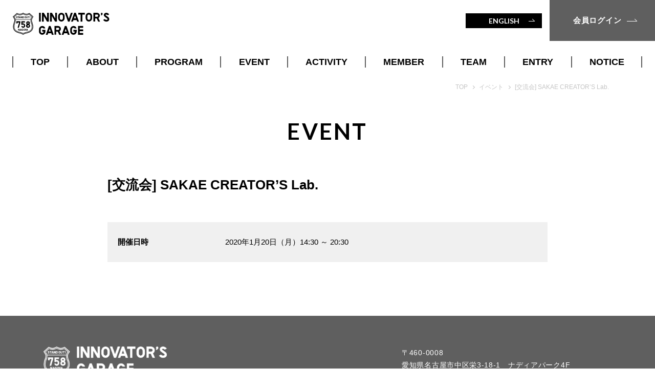

--- FILE ---
content_type: text/html; charset=UTF-8
request_url: https://garage-nagoya.or.jp/event/p1805/
body_size: 5509
content:
<!DOCTYPE html>
<html lang="ja">

<head>
  <!-- Google Tag Manager -->
  <script>
    (function(w, d, s, l, i) {
      w[l] = w[l] || [];
      w[l].push({
        'gtm.start': new Date().getTime(),
        event: 'gtm.js'
      });
      var f = d.getElementsByTagName(s)[0],
        j = d.createElement(s),
        dl = l != 'dataLayer' ? '&l=' + l : '';
      j.async = true;
      j.src =
        'https://www.googletagmanager.com/gtm.js?id=' + i + dl;
      f.parentNode.insertBefore(j, f);
    })(window, document, 'script', 'dataLayer', 'GTM-W48ZN36');
  </script>
  <!-- End Google Tag Manager -->
  <meta charset="utf-8">
  <meta name="format-detection" content="telephone=no">
  <meta http-equiv="X-UA-Compatible" content="IE=edge,chrome=1">
  <link rel="preconnect" href="https://fonts.googleapis.com">
  <link rel="preconnect" href="https://fonts.gstatic.com" crossorigin>
  <meta name="viewport" content="width=device-width, initial-scale=1, maximum-scale=1, user-scalable=0">  <script src="https://garage-nagoya.or.jp/assets/js/ipad.min.js"></script>
  <script>
    if (isIpad()) document.querySelectorAll('meta[name="viewport"]')[0].setAttribute("content", "width=1280, shrink-to-fit=no");
  </script>

  <title>[交流会] SAKAE CREATOR&#8217;S Lab.｜ナゴヤ イノベーターズ ガレージ</title>
  <meta name="description" content="">
  <meta name="keywords" content="">

  <!--facebook-->
  <meta property="og:title" content="[交流会] SAKAE CREATOR&#8217;S Lab.｜ナゴヤ イノベーターズ ガレージ">
  <meta property="og:type" content="website">
  <meta property="og:url" content="https://garage-nagoya.or.jp/event/p1805/">
  <meta property="og:image" content="https://garage-nagoya.or.jp/assets/img/common/other/fb_ogp.jpg">
  <meta property="og:site_name" content="">
  <meta property="og:description" content="">
  <meta property="fb:app_id" content="">
  <!--/facebook-->

  <!-- GOOGLE FONTS -->
  <link href="https://fonts.googleapis.com/css2?family=Lato:wght@400;700&family=Roboto:wght@400;700&display=swap" rel="stylesheet">

  <!--css-->
  <link href="https://garage-nagoya.or.jp/assets/css/style.min.css" rel="stylesheet" media="all">
  <!--/css-->

  <!-- Favicons -->
  <link rel="icon" href="https://garage-nagoya.or.jp/assets/img/common/icon/favicon.ico" type="image/vnd.microsoft.icon">
  <link rel="apple-touch-icon" href="https://garage-nagoya.or.jp/assets/img/common/icon/apple-touch-icon.png">
  <!-- //Favicons -->

  <meta name='robots' content='max-image-preview:large' />
	<style>img:is([sizes="auto" i], [sizes^="auto," i]) { contain-intrinsic-size: 3000px 1500px }</style>
	<link rel='stylesheet' id='wp-block-library-css' href='https://garage-nagoya.or.jp/wp/wp-includes/css/dist/block-library/style.min.css?ver=6.8.3' type='text/css' media='all' />
<style id='classic-theme-styles-inline-css' type='text/css'>
/*! This file is auto-generated */
.wp-block-button__link{color:#fff;background-color:#32373c;border-radius:9999px;box-shadow:none;text-decoration:none;padding:calc(.667em + 2px) calc(1.333em + 2px);font-size:1.125em}.wp-block-file__button{background:#32373c;color:#fff;text-decoration:none}
</style>
<style id='global-styles-inline-css' type='text/css'>
:root{--wp--preset--aspect-ratio--square: 1;--wp--preset--aspect-ratio--4-3: 4/3;--wp--preset--aspect-ratio--3-4: 3/4;--wp--preset--aspect-ratio--3-2: 3/2;--wp--preset--aspect-ratio--2-3: 2/3;--wp--preset--aspect-ratio--16-9: 16/9;--wp--preset--aspect-ratio--9-16: 9/16;--wp--preset--color--black: #000000;--wp--preset--color--cyan-bluish-gray: #abb8c3;--wp--preset--color--white: #ffffff;--wp--preset--color--pale-pink: #f78da7;--wp--preset--color--vivid-red: #cf2e2e;--wp--preset--color--luminous-vivid-orange: #ff6900;--wp--preset--color--luminous-vivid-amber: #fcb900;--wp--preset--color--light-green-cyan: #7bdcb5;--wp--preset--color--vivid-green-cyan: #00d084;--wp--preset--color--pale-cyan-blue: #8ed1fc;--wp--preset--color--vivid-cyan-blue: #0693e3;--wp--preset--color--vivid-purple: #9b51e0;--wp--preset--gradient--vivid-cyan-blue-to-vivid-purple: linear-gradient(135deg,rgba(6,147,227,1) 0%,rgb(155,81,224) 100%);--wp--preset--gradient--light-green-cyan-to-vivid-green-cyan: linear-gradient(135deg,rgb(122,220,180) 0%,rgb(0,208,130) 100%);--wp--preset--gradient--luminous-vivid-amber-to-luminous-vivid-orange: linear-gradient(135deg,rgba(252,185,0,1) 0%,rgba(255,105,0,1) 100%);--wp--preset--gradient--luminous-vivid-orange-to-vivid-red: linear-gradient(135deg,rgba(255,105,0,1) 0%,rgb(207,46,46) 100%);--wp--preset--gradient--very-light-gray-to-cyan-bluish-gray: linear-gradient(135deg,rgb(238,238,238) 0%,rgb(169,184,195) 100%);--wp--preset--gradient--cool-to-warm-spectrum: linear-gradient(135deg,rgb(74,234,220) 0%,rgb(151,120,209) 20%,rgb(207,42,186) 40%,rgb(238,44,130) 60%,rgb(251,105,98) 80%,rgb(254,248,76) 100%);--wp--preset--gradient--blush-light-purple: linear-gradient(135deg,rgb(255,206,236) 0%,rgb(152,150,240) 100%);--wp--preset--gradient--blush-bordeaux: linear-gradient(135deg,rgb(254,205,165) 0%,rgb(254,45,45) 50%,rgb(107,0,62) 100%);--wp--preset--gradient--luminous-dusk: linear-gradient(135deg,rgb(255,203,112) 0%,rgb(199,81,192) 50%,rgb(65,88,208) 100%);--wp--preset--gradient--pale-ocean: linear-gradient(135deg,rgb(255,245,203) 0%,rgb(182,227,212) 50%,rgb(51,167,181) 100%);--wp--preset--gradient--electric-grass: linear-gradient(135deg,rgb(202,248,128) 0%,rgb(113,206,126) 100%);--wp--preset--gradient--midnight: linear-gradient(135deg,rgb(2,3,129) 0%,rgb(40,116,252) 100%);--wp--preset--font-size--small: 13px;--wp--preset--font-size--medium: 20px;--wp--preset--font-size--large: 36px;--wp--preset--font-size--x-large: 42px;--wp--preset--spacing--20: 0.44rem;--wp--preset--spacing--30: 0.67rem;--wp--preset--spacing--40: 1rem;--wp--preset--spacing--50: 1.5rem;--wp--preset--spacing--60: 2.25rem;--wp--preset--spacing--70: 3.38rem;--wp--preset--spacing--80: 5.06rem;--wp--preset--shadow--natural: 6px 6px 9px rgba(0, 0, 0, 0.2);--wp--preset--shadow--deep: 12px 12px 50px rgba(0, 0, 0, 0.4);--wp--preset--shadow--sharp: 6px 6px 0px rgba(0, 0, 0, 0.2);--wp--preset--shadow--outlined: 6px 6px 0px -3px rgba(255, 255, 255, 1), 6px 6px rgba(0, 0, 0, 1);--wp--preset--shadow--crisp: 6px 6px 0px rgba(0, 0, 0, 1);}:where(.is-layout-flex){gap: 0.5em;}:where(.is-layout-grid){gap: 0.5em;}body .is-layout-flex{display: flex;}.is-layout-flex{flex-wrap: wrap;align-items: center;}.is-layout-flex > :is(*, div){margin: 0;}body .is-layout-grid{display: grid;}.is-layout-grid > :is(*, div){margin: 0;}:where(.wp-block-columns.is-layout-flex){gap: 2em;}:where(.wp-block-columns.is-layout-grid){gap: 2em;}:where(.wp-block-post-template.is-layout-flex){gap: 1.25em;}:where(.wp-block-post-template.is-layout-grid){gap: 1.25em;}.has-black-color{color: var(--wp--preset--color--black) !important;}.has-cyan-bluish-gray-color{color: var(--wp--preset--color--cyan-bluish-gray) !important;}.has-white-color{color: var(--wp--preset--color--white) !important;}.has-pale-pink-color{color: var(--wp--preset--color--pale-pink) !important;}.has-vivid-red-color{color: var(--wp--preset--color--vivid-red) !important;}.has-luminous-vivid-orange-color{color: var(--wp--preset--color--luminous-vivid-orange) !important;}.has-luminous-vivid-amber-color{color: var(--wp--preset--color--luminous-vivid-amber) !important;}.has-light-green-cyan-color{color: var(--wp--preset--color--light-green-cyan) !important;}.has-vivid-green-cyan-color{color: var(--wp--preset--color--vivid-green-cyan) !important;}.has-pale-cyan-blue-color{color: var(--wp--preset--color--pale-cyan-blue) !important;}.has-vivid-cyan-blue-color{color: var(--wp--preset--color--vivid-cyan-blue) !important;}.has-vivid-purple-color{color: var(--wp--preset--color--vivid-purple) !important;}.has-black-background-color{background-color: var(--wp--preset--color--black) !important;}.has-cyan-bluish-gray-background-color{background-color: var(--wp--preset--color--cyan-bluish-gray) !important;}.has-white-background-color{background-color: var(--wp--preset--color--white) !important;}.has-pale-pink-background-color{background-color: var(--wp--preset--color--pale-pink) !important;}.has-vivid-red-background-color{background-color: var(--wp--preset--color--vivid-red) !important;}.has-luminous-vivid-orange-background-color{background-color: var(--wp--preset--color--luminous-vivid-orange) !important;}.has-luminous-vivid-amber-background-color{background-color: var(--wp--preset--color--luminous-vivid-amber) !important;}.has-light-green-cyan-background-color{background-color: var(--wp--preset--color--light-green-cyan) !important;}.has-vivid-green-cyan-background-color{background-color: var(--wp--preset--color--vivid-green-cyan) !important;}.has-pale-cyan-blue-background-color{background-color: var(--wp--preset--color--pale-cyan-blue) !important;}.has-vivid-cyan-blue-background-color{background-color: var(--wp--preset--color--vivid-cyan-blue) !important;}.has-vivid-purple-background-color{background-color: var(--wp--preset--color--vivid-purple) !important;}.has-black-border-color{border-color: var(--wp--preset--color--black) !important;}.has-cyan-bluish-gray-border-color{border-color: var(--wp--preset--color--cyan-bluish-gray) !important;}.has-white-border-color{border-color: var(--wp--preset--color--white) !important;}.has-pale-pink-border-color{border-color: var(--wp--preset--color--pale-pink) !important;}.has-vivid-red-border-color{border-color: var(--wp--preset--color--vivid-red) !important;}.has-luminous-vivid-orange-border-color{border-color: var(--wp--preset--color--luminous-vivid-orange) !important;}.has-luminous-vivid-amber-border-color{border-color: var(--wp--preset--color--luminous-vivid-amber) !important;}.has-light-green-cyan-border-color{border-color: var(--wp--preset--color--light-green-cyan) !important;}.has-vivid-green-cyan-border-color{border-color: var(--wp--preset--color--vivid-green-cyan) !important;}.has-pale-cyan-blue-border-color{border-color: var(--wp--preset--color--pale-cyan-blue) !important;}.has-vivid-cyan-blue-border-color{border-color: var(--wp--preset--color--vivid-cyan-blue) !important;}.has-vivid-purple-border-color{border-color: var(--wp--preset--color--vivid-purple) !important;}.has-vivid-cyan-blue-to-vivid-purple-gradient-background{background: var(--wp--preset--gradient--vivid-cyan-blue-to-vivid-purple) !important;}.has-light-green-cyan-to-vivid-green-cyan-gradient-background{background: var(--wp--preset--gradient--light-green-cyan-to-vivid-green-cyan) !important;}.has-luminous-vivid-amber-to-luminous-vivid-orange-gradient-background{background: var(--wp--preset--gradient--luminous-vivid-amber-to-luminous-vivid-orange) !important;}.has-luminous-vivid-orange-to-vivid-red-gradient-background{background: var(--wp--preset--gradient--luminous-vivid-orange-to-vivid-red) !important;}.has-very-light-gray-to-cyan-bluish-gray-gradient-background{background: var(--wp--preset--gradient--very-light-gray-to-cyan-bluish-gray) !important;}.has-cool-to-warm-spectrum-gradient-background{background: var(--wp--preset--gradient--cool-to-warm-spectrum) !important;}.has-blush-light-purple-gradient-background{background: var(--wp--preset--gradient--blush-light-purple) !important;}.has-blush-bordeaux-gradient-background{background: var(--wp--preset--gradient--blush-bordeaux) !important;}.has-luminous-dusk-gradient-background{background: var(--wp--preset--gradient--luminous-dusk) !important;}.has-pale-ocean-gradient-background{background: var(--wp--preset--gradient--pale-ocean) !important;}.has-electric-grass-gradient-background{background: var(--wp--preset--gradient--electric-grass) !important;}.has-midnight-gradient-background{background: var(--wp--preset--gradient--midnight) !important;}.has-small-font-size{font-size: var(--wp--preset--font-size--small) !important;}.has-medium-font-size{font-size: var(--wp--preset--font-size--medium) !important;}.has-large-font-size{font-size: var(--wp--preset--font-size--large) !important;}.has-x-large-font-size{font-size: var(--wp--preset--font-size--x-large) !important;}
:where(.wp-block-post-template.is-layout-flex){gap: 1.25em;}:where(.wp-block-post-template.is-layout-grid){gap: 1.25em;}
:where(.wp-block-columns.is-layout-flex){gap: 2em;}:where(.wp-block-columns.is-layout-grid){gap: 2em;}
:root :where(.wp-block-pullquote){font-size: 1.5em;line-height: 1.6;}
</style>
<link rel="alternate" title="oEmbed (JSON)" type="application/json+oembed" href="https://garage-nagoya.or.jp/wp-json/oembed/1.0/embed?url=https%3A%2F%2Fgarage-nagoya.or.jp%2Fevent%2Fp1805%2F" />
<link rel="alternate" title="oEmbed (XML)" type="text/xml+oembed" href="https://garage-nagoya.or.jp/wp-json/oembed/1.0/embed?url=https%3A%2F%2Fgarage-nagoya.or.jp%2Fevent%2Fp1805%2F&#038;format=xml" />

<link rel="stylesheet" href="https://garage-nagoya.or.jp/assets/css/page/event.min.css">
</head>

<body id="event" class="event is-single">
  <!-- HEADER -->
  <!-- Google Tag Manager (noscript) -->
<noscript><iframe src="https://www.googletagmanager.com/ns.html?id=GTM-W48ZN36" height="0" width="0" style="display:none;visibility:hidden"></iframe></noscript>
<!-- End Google Tag Manager (noscript) -->
<header id="header" class="header is-sub">
	<a class="logo" href="https://garage-nagoya.or.jp/" title="NAGOYA INNOVATOR’S GARAGE（ナゴヤ イノベーターズ ガレージ）">
		<p class="logo__heading">
			<img src="https://garage-nagoya.or.jp/assets/img/common/logo.svg" alt="NAGOYA INNOVATOR’S GARAGE（ナゴヤ イノベーターズ ガレージ）" class="logo__img image-current">
					</p>
	</a>

	<div class="top-bar clearfix pc">
		<div class="right-side right">
			<a href="https://garage-nagoya.or.jp/en/" class="c-btn c-btn--white lang-jp-btn"><span>ENGLISH</span></a>

			<a href="https://area18.smp.ne.jp/area/p/obnh7neojn3tdpim2/45ZXHE/login.html" target="_blank" class="c-btn c-btn--gray right-side__btn right-side__btn--to-login"><span>会員ログイン</span></a>
		</div>
	</div>

	
	<div class="sp-menu-bar sp sticky">
		<p class="hamberger sticky">
			<span class="ham"></span>
			<span class="ber"></span>
			<span class="ger"></span>
		</p>

		<a href="https://garage-nagoya.or.jp/en/" class="c-btn lang-jp-btn"><span>ENGLISH</span></a>

		<div class="layerMenu">
			<div class="inLayer">
				<div class="gNavi-sp">

					<ul class="sp-only-menu">
						<li><a href="https://garage-nagoya.or.jp/">TOP</a></li>
<li class="has-child">
  <a href="https://garage-nagoya.or.jp/about/">ABOUT</a>
  <div class="level2">
    <ul class="level2-list">
      <li><a href="https://garage-nagoya.or.jp/about/">ABOUT</a></li>
      <li><a href="https://garage-nagoya.or.jp/about/#art">ART</a></li>
      <li><a href="https://garage-nagoya.or.jp/about/#outline">OUTLINE</a></li>
      <li><a href="https://garage-nagoya.or.jp/about/access/">ACCESS</a></li>
    </ul>
  </div>
</li>
<li><a href="https://garage-nagoya.or.jp/program/">PROGRAM</a></li>
<li class="has-child">
  <a href="https://garage-nagoya.or.jp/event/">EVENT</a>
  <div class="level2">
    <ul class="level2-list">
      <li><a href="https://garage-nagoya.or.jp/event/">開催スケジュール</a></li>
      <li><a href="https://garage-nagoya.or.jp/report/">REPORT</a></li>
    </ul>
  </div>
</li>
<li class="has-child">
  <a href="https://garage-nagoya.or.jp/voice/">ACTIVITY</a>
  <div class="level2">
    <ul class="level2-list">
      <li><a href="https://garage-nagoya.or.jp/voice/">VOICE</a></li>
      <li><a href="https://garage-challengers-platform.my.canva.site/fight-club" target="_blank">COMMUNITY</a></li>
    </ul>
  </div>
</li>
<li class="has-child">
  <a href="https://garage-nagoya.or.jp/members/">MEMBER</a>
  <div class="level2">
    <ul class="level2-list">
      <li><a href="https://garage-nagoya.or.jp/members/">法人会員一覧</a></li>
      <li><a href="https://garage-nagoya.or.jp/membership/#benefit/">BENEFITS</a></li>
    </ul>
  </div>
</li>
<li class="has-child">
  <a href="https://garage-nagoya.or.jp/team/">TEAM</a>
  <div class="level2">
    <ul class="level2-list">
      <li><a href="https://garage-nagoya.or.jp/team/#cat49">STAFF</a></li>
      <li><a href="https://garage-nagoya.or.jp/team/#cat52">MENTOR</a></li>
      <li><a href="https://garage-nagoya.or.jp/team/#cat51">名古屋市</a></li>
    </ul>
  </div>
</li>
<li class="has-child">
  <a href="https://garage-nagoya.or.jp/membership/">ENTRY</a>
  <div class="level2">
    <ul class="level2-list">
      <li><a href="https://garage-nagoya.or.jp/membership/">入会案内</a></li>
      <li><a href="https://garage-nagoya.or.jp/form/">入会仮申込</a></li>
    </ul>
  </div>
</li>
<li><a href="https://garage-nagoya.or.jp/notice/">NOTICE</a></li>					</ul>

					<a href="https://area18.smp.ne.jp/area/p/obnh7neojn3tdpim2/45ZXHE/login.html" target="_blank" class="c-btn c-btn--graybd login-btn"><span>会員ログイン</span></a>

					<div class="sp-info">
						<p class="sp-info__title">営業時間</p>
						<p class="sp-info__text">
							<span>平日(月~金)・祝日</span>9:30 - 21:30 (入場21:00まで)<br />
							<span class="width2">土曜日</span>10:00 - 17:00 (入場16:30まで)<br />日曜日・ガレージの定める日は休館
						</p>
					</div>

					<ul class="sns-list">
  <li>
    <a href="https://twitter.com/NIG758">
      <img src="https://garage-nagoya.or.jp/assets/img/common/icon/ico_header-tw.png" width="30" height="30" alt="Twitter">
    </a>
  </li>
  <li>
    <a href="https://www.facebook.com/nagoyainnovatorsgarage/">
      <img src="https://garage-nagoya.or.jp/assets/img/common/icon/ico_header-fb.png" width="30" height="30" alt="Facebook">
    </a>
  </li>
  <li>
    <a href="https://www.instagram.com/nagoya_innovators_garage/">
      <img src="https://garage-nagoya.or.jp/assets/img/common/icon/ico_header-insta.png" width="30" height="30" alt="Instagram">
    </a>
  </li>
  <li>
    <a href="https://www.youtube.com/@GarageNagoya">
      <img src="https://garage-nagoya.or.jp/assets/img/common/icon/ico_header-yt.png" width="30" height="30" alt="Youtube">
    </a>
  </li>
</ul>				</div>
			</div>
		</div>
	</div>

</header>

<!-- NAV for SUBPAGE -->
<nav id="globalNavi" class="global-nav is-sub pc">
	<div class="container1230">
		<ul class="c-nav-list">
			<li><a href="https://garage-nagoya.or.jp/">TOP</a></li>
<li class="has-child">
  <a href="https://garage-nagoya.or.jp/about/">ABOUT</a>
  <div class="level2">
    <ul class="level2-list">
      <li><a href="https://garage-nagoya.or.jp/about/">ABOUT</a></li>
      <li><a href="https://garage-nagoya.or.jp/about/#art">ART</a></li>
      <li><a href="https://garage-nagoya.or.jp/about/#outline">OUTLINE</a></li>
      <li><a href="https://garage-nagoya.or.jp/about/access/">ACCESS</a></li>
    </ul>
  </div>
</li>
<li><a href="https://garage-nagoya.or.jp/program/">PROGRAM</a></li>
<li class="has-child">
  <a href="https://garage-nagoya.or.jp/event/">EVENT</a>
  <div class="level2">
    <ul class="level2-list">
      <li><a href="https://garage-nagoya.or.jp/event/">開催スケジュール</a></li>
      <li><a href="https://garage-nagoya.or.jp/report/">REPORT</a></li>
    </ul>
  </div>
</li>
<li class="has-child">
  <a href="https://garage-nagoya.or.jp/voice/">ACTIVITY</a>
  <div class="level2">
    <ul class="level2-list">
      <li><a href="https://garage-nagoya.or.jp/voice/">VOICE</a></li>
      <li><a href="https://garage-challengers-platform.my.canva.site/fight-club" target="_blank">COMMUNITY</a></li>
    </ul>
  </div>
</li>
<li class="has-child">
  <a href="https://garage-nagoya.or.jp/members/">MEMBER</a>
  <div class="level2">
    <ul class="level2-list">
      <li><a href="https://garage-nagoya.or.jp/members/">法人会員一覧</a></li>
      <li><a href="https://garage-nagoya.or.jp/membership/#benefit/">BENEFITS</a></li>
    </ul>
  </div>
</li>
<li class="has-child">
  <a href="https://garage-nagoya.or.jp/team/">TEAM</a>
  <div class="level2">
    <ul class="level2-list">
      <li><a href="https://garage-nagoya.or.jp/team/#cat49">STAFF</a></li>
      <li><a href="https://garage-nagoya.or.jp/team/#cat52">MENTOR</a></li>
      <li><a href="https://garage-nagoya.or.jp/team/#cat51">名古屋市</a></li>
    </ul>
  </div>
</li>
<li class="has-child">
  <a href="https://garage-nagoya.or.jp/membership/">ENTRY</a>
  <div class="level2">
    <ul class="level2-list">
      <li><a href="https://garage-nagoya.or.jp/membership/">入会案内</a></li>
      <li><a href="https://garage-nagoya.or.jp/form/">入会仮申込</a></li>
    </ul>
  </div>
</li>
<li><a href="https://garage-nagoya.or.jp/notice/">NOTICE</a></li>		</ul>
	</div>
</nav>  <div id="wrap">
    <main>
      <div class="container1100 clearfix l-page-name">
        <h1 class="c-h2">
          <span class="eng ffLato">EVENT</span>
        </h1>

        <div id="breadcrumb" class="breadcrumb">
          <ul class="breadcrumb__list">
            <li><a href="https://garage-nagoya.or.jp/" title="TOP">TOP</a></li>
            <li><a href="https://garage-nagoya.or.jp/event/" title="イベント">イベント</a></li>
            <li>
              <p>[交流会] SAKAE CREATOR&#8217;S Lab.</p>
            </li>
          </ul>
        </div>
      </div>

      <section class="l-cms main-event">
        <div class="container860">
          
          <h2 class="c-sub-heading event-title">[交流会] SAKAE CREATOR&#8217;S Lab.</h2>
          <table class="basic-info">
            <tr>
              <th>開催日時</th>
              <td>
                2020年1月20日（月）14:30 ～ 20:30<br>              </td>
            </tr>

                      </table>

          
                  </div>
      </section>

      
      
    </main>
  </div>
  <!-- #wrap -->
  <!-- FOOTER -->
  <footer id="footer">
  <div class="container1100 footer-container">

    <div class="footer-info">
      <div class="site-wrapper">
        <a href="https://garage-nagoya.or.jp/" class="footer-logo">
          <img src="https://garage-nagoya.or.jp/assets/img/common/logo_footer.svg" alt="INNOVATOR'S GARAGE" class="footer-logo__img" loading="lazy">
        </a>

        <div class="info-wrapper sp">
          <p class="footer-address">〒460-0008 <br class="pc">愛知県名古屋市中区栄3-18-1<span class="pc">　</span><br class="sp" />ナディアパーク4F</p>
<div class="footer-time">
  <p class="footer-time__text">営業時間：</p>
  <p class="footer-time__text"><span class="sp-break">平日(月~金)・祝日</span>9:30 - 21:30 (入場21:00まで)<br><span class="sp-break">土曜日</span>10:00 - 17:00 (入場16:30まで)<br />日曜日・ガレージの定める日は休館</p>
</div>

<div class="btn-wrapper">
  <a href="https://garage-nagoya.or.jp/contact/" class="footer-btn c-btn c-btn--graybd c-btn--w197 ffYu"><span>お問い合わせ</span></a>
      <a href="https://garage-nagoya.or.jp/wp/wp-content/uploads/2024/06/240528_Nagoya-Innovators-Garage_terms.pdf" class="footer-btn c-btn c-btn--graybd c-btn--w197 ffYu"><span>ガレージ規約</span></a>
  </div>        </div>

        <ul class="sns-list">
  <li>
    <a href="https://twitter.com/NIG758">
      <img src="https://garage-nagoya.or.jp/assets/img/common/icon/ico_header-tw.png" width="30" height="30" alt="Twitter">
    </a>
  </li>
  <li>
    <a href="https://www.facebook.com/nagoyainnovatorsgarage/">
      <img src="https://garage-nagoya.or.jp/assets/img/common/icon/ico_header-fb.png" width="30" height="30" alt="Facebook">
    </a>
  </li>
  <li>
    <a href="https://www.instagram.com/nagoya_innovators_garage/">
      <img src="https://garage-nagoya.or.jp/assets/img/common/icon/ico_header-insta.png" width="30" height="30" alt="Instagram">
    </a>
  </li>
  <li>
    <a href="https://www.youtube.com/@GarageNagoya">
      <img src="https://garage-nagoya.or.jp/assets/img/common/icon/ico_header-yt.png" width="30" height="30" alt="Youtube">
    </a>
  </li>
</ul>
        <p class="copyright-text ffYu">©︎NAGOYA_INNOVATOR’S_GARAGE</p>
      </div>

      <div class="info-wrapper pc">
        <p class="footer-address">〒460-0008 <br class="pc">愛知県名古屋市中区栄3-18-1<span class="pc">　</span><br class="sp" />ナディアパーク4F</p>
<div class="footer-time">
  <p class="footer-time__text">営業時間：</p>
  <p class="footer-time__text"><span class="sp-break">平日(月~金)・祝日</span>9:30 - 21:30 (入場21:00まで)<br><span class="sp-break">土曜日</span>10:00 - 17:00 (入場16:30まで)<br />日曜日・ガレージの定める日は休館</p>
</div>

<div class="btn-wrapper">
  <a href="https://garage-nagoya.or.jp/contact/" class="footer-btn c-btn c-btn--graybd c-btn--w197 ffYu"><span>お問い合わせ</span></a>
      <a href="https://garage-nagoya.or.jp/wp/wp-content/uploads/2024/06/240528_Nagoya-Innovators-Garage_terms.pdf" class="footer-btn c-btn c-btn--graybd c-btn--w197 ffYu"><span>ガレージ規約</span></a>
  </div>      </div>
    </div>
  </div>

  <div id="toTop" class="to-top-btn">
    <a class="to-top-btn__link" href="javascript:void(0);"></a>
  </div>
</footer>

<script src="https://garage-nagoya.or.jp/assets/js/lib/jquery1-12-4.min.js"></script>
  <script defer src="https://garage-nagoya.or.jp/assets/js/dotdotdot.min.js"></script>
  <script defer src="https://garage-nagoya.or.jp/assets/js/dotdotdot-init.min.js"></script>
  <script defer src="https://garage-nagoya.or.jp/assets/js/lib/jquery.matchHeight.min.js"></script>
<script defer src="https://garage-nagoya.or.jp/assets/js/lib/smoothscroll.min.js"></script>
<script defer src="https://garage-nagoya.or.jp/assets/js/common.min.js"></script>
<script defer src="https://garage-nagoya.or.jp/assets/js/functions.min.js"></script></body>

</html>

--- FILE ---
content_type: text/css
request_url: https://garage-nagoya.or.jp/assets/css/page/event.min.css
body_size: 2212
content:
@-webkit-keyframes slide{from{transform:scale(1) rotate(0.001deg)}to{transform:scale(1.2) rotate(0deg)}}@-moz-keyframes slide{from{transform:scale(1) rotate(0.001deg)}to{transform:scale(1.2) rotate(0deg)}}@-ms-keyframes slide{from{transform:scale(1) rotate(0.001deg)}to{transform:scale(1.2) rotate(0deg)}}@keyframes slide{from{transform:scale(1) rotate(0.001deg)}to{transform:scale(1.2) rotate(0deg)}}.event .pagination .wp-pagenavi{margin-top:59px;display:-webkit-box;display:-moz-box;display:-ms-flexbox;display:-webkit-flex;display:flex;-webkit-justify-content:center;-moz-justify-content:center;-ms-justify-content:center;justify-content:center}.event .event-grid{margin-top:65px;display:-webkit-box;display:-moz-box;display:-ms-flexbox;display:-webkit-flex;display:flex;-webkit-flex-wrap:wrap;-moz-flex-wrap:wrap;-ms-flex-wrap:wrap;flex-wrap:wrap}@media only screen and (max-width: 767px){.event .event-grid{margin-top:74px;display:block}}.event #footer{margin-top:105px}.event .event-switcher{margin-top:12px;margin-right:0;margin-left:auto;max-width:230px;padding:9px 0}@media only screen and (max-width: 767px){.event .event-switcher{max-width:209px}}.event .event-switcher span{letter-spacing:0}.event .archive-grid .year-bar{background-color:#5f5f5f;padding:10px 0;padding-left:45px;margin-top:24px}.event .archive-grid .year-bar .year-list{display:-webkit-box;display:-moz-box;display:-ms-flexbox;display:-webkit-flex;display:flex;-webkit-flex-wrap:wrap;-moz-flex-wrap:wrap;-ms-flex-wrap:wrap;flex-wrap:wrap}.event .archive-grid .year-bar .year-list li{text-align:center;position:relative;width:95px}.event .archive-grid .year-bar .year-list li::before{content:"";width:1px;height:16px;position:absolute;right:0;top:50%;margin-top:-8px;background-color:#fff}.event .archive-grid .year-bar .year-list li:first-child{padding-left:0;text-align:left;width:70px}.event .archive-grid .year-bar .year-list li.is-active a{text-decoration:underline}.event .archive-grid .year-bar .year-list a{font-size:15px;line-height:24px;font-weight:bold;color:#fff}.event .archive-grid .month-bar{background-color:#f7f7f7;padding:10px 0;padding-left:45px}.event .archive-grid .month-bar .month-list{display:-webkit-box;display:-moz-box;display:-ms-flexbox;display:-webkit-flex;display:flex;-webkit-flex-wrap:wrap;-moz-flex-wrap:wrap;-ms-flex-wrap:wrap;flex-wrap:wrap}.event .archive-grid .month-bar .month-list li{text-align:center;position:relative;width:7.3%}.event .archive-grid .month-bar .month-list li:first-child{padding-left:0;text-align:left;width:70px;margin-right:20px}.event .archive-grid .month-bar .month-list li:first-child::before{content:"";width:1px;height:16px;position:absolute;right:0;top:50%;margin-top:-8px;background-color:#000}.event .archive-grid .month-bar .month-list li.is-active a{text-decoration:underline}.event .archive-grid .month-bar .month-list li[rel="js-temp-target-year"]{pointer-events:none}.event .archive-grid .month-bar .month-list a{font-size:15px;line-height:24px;font-weight:bold;color:#000}.event .category-list{margin-top:86px;display:flex;flex-wrap:wrap;justify-content:center}.event .category-list li{width:250px;max-width:23%}.event .category-list li:not(:nth-child(-n+4)){margin-top:20px}.event .category-list li:not(:nth-child(4n+1)){margin-left:1.64%}.event .category-list li a{width:100%}.event .category-list li a span{display:block}.event .category-list li a span::before,.event .category-list li a span::after{right:20px}@media only screen and (max-width: 767px){.event .archive-select{border-top:1px solid #f0f0f0;padding-top:25px;margin-top:28px}.event .archive-select .select-item:not(:first-child){margin-top:10px}.event .archive-select .select-item__txt{font-size:15px;line-height:1.3;letter-spacing:0.1em;font-weight:bold;color:#272727}.event .archive-select .select-item__select{position:relative;border:1px solid #272727;height:46px;overflow:hidden;margin-top:4px;background:url("../../img/common/icon/ico_select-arrow.svg") right 24px center/10px 6px no-repeat}.event .archive-select .select-item__obj{position:absolute;left:0;top:0;width:100%;height:100%;opacity:0;display:block;box-shadow:none;outline:none;border:none;border-radius:0;-webkit-appearance:none;-moz-appearance:none;font-size:15px;line-height:26px;color:#272727;background:transparent}.event .archive-select .select-item__select-txt{position:absolute;pointer-events:none;font-size:15px;line-height:26px;color:#c4c4c4;top:50%;left:20px;transform:translateY(-50%)}.event .archive-select .hidden-text{display:none}}.event .event-calendar{margin-top:60px;text-align:center}.event .post-item.is-event{display:block;color:#000;margin-top:12px}.event .post-item.is-event .post-item__time{font-size:14px;line-height:23px;letter-spacing:0.05em}.event .post-item.is-event .post-item__name{text-decoration:underline;font-size:15px;line-height:23px;letter-spacing:0.05em;font-weight:bold;padding-top:1px}.event .post-item.is-event .post-item__logo{max-height:20px;margin-bottom:10px}.event .post-item.is-event[href="#"]{pointer-events:none}.event .post-item.is-event[href="#"] .post-item__name{text-decoration:none}.event .event-modal{max-width:800px;padding:35px 65px;margin:auto}.event .event-modal .current-date{font-size:26px;line-height:36px;font-weight:bold;color:#1b241f;text-align:center}.event.is-single{overflow-x:hidden}.event.is-single .main-event{position:relative;margin-top:-27px}@media only screen and (max-width: 767px){.event.is-single .main-event{margin-top:30px}}.event.is-single .main-img-cover{margin-bottom:30px}@media only screen and (max-width: 767px){.event.is-single .main-img-cover{margin:0 -20px 20px}}.event.is-single .main-img-cover img{display:block;margin:auto;max-width:860px;height:auto;max-height:650px;width:auto}@media only screen and (max-width: 767px){.event.is-single .main-img-cover img{max-width:100%}}.event.is-single .event-title{text-align:left}@media only screen and (max-width: 767px){.event.is-single .event-title{font-size:20px;line-height:34px}}.event.is-single .basic-info{margin-top:55px}@media only screen and (max-width: 767px){.event.is-single .basic-info{display:block;margin-top:35px}}@media only screen and (max-width: 767px){.event.is-single .basic-info tbody,.event.is-single .basic-info thead{display:block}}.event.is-single .basic-info tr:nth-child(odd){background-color:#f0f0f0}@media only screen and (max-width: 767px){.event.is-single .basic-info tr{display:block}}.event.is-single .basic-info td,.event.is-single .basic-info th{text-align:left;font-size:15px;line-height:28px;padding:25px 20px}@media only screen and (max-width: 767px){.event.is-single .basic-info td,.event.is-single .basic-info th{display:block;padding:0 20px}}.event.is-single .basic-info th{width:210px;font-weight:bold}@media only screen and (max-width: 767px){.event.is-single .basic-info th{width:100%;padding-top:20px}}@media only screen and (max-width: 767px){.event.is-single .basic-info td{padding-top:5px;padding-bottom:20px}}.event.is-single .basic-info td a{color:#000;text-decoration:underline}.event.is-single .pdf-btn{margin-top:60px}@media only screen and (max-width: 767px){.event.is-single .pdf-btn{max-width:300px;margin-top:40px}}.event.is-single .main-content{margin-top:75px}@media only screen and (max-width: 767px){.event.is-single .main-content{margin-top:75px}}.event.is-single .main-content img{max-width:550px;height:auto;max-height:550px;width:auto}@media only screen and (max-width: 767px){.event.is-single .main-content img{max-width:100%}}.event.is-single .main-content p{line-height:32px}@media only screen and (max-width: 767px){.event.is-single .main-content p{line-height:28px}}.event.is-single .section-lecture{margin-top:110px;padding:85px 0 75px;background-color:#f7f7f7}@media only screen and (max-width: 767px){.event.is-single .section-lecture{margin-top:70px;padding:45px 0}}.event.is-single .lecturer-list{margin-top:35px}.event.is-single .lecturer-list .lecturer{display:-webkit-box;display:-moz-box;display:-ms-flexbox;display:-webkit-flex;display:flex;-webkit-flex-wrap:wrap;-moz-flex-wrap:wrap;-ms-flex-wrap:wrap;flex-wrap:wrap;-webkit-justify-content:space-between;-moz-justify-content:space-between;-ms-justify-content:space-between;justify-content:space-between;padding-bottom:67px}@media only screen and (max-width: 767px){.event.is-single .lecturer-list .lecturer{display:block;padding-bottom:35px}}.event.is-single .lecturer-list .lecturer:not(:first-child){border-top:1px solid #5f5f5f;padding-top:70px}@media only screen and (max-width: 767px){.event.is-single .lecturer-list .lecturer:not(:first-child){padding-top:40px}}.event.is-single .lecturer-list .lecturer:last-child{padding-bottom:0}.event.is-single .lecturer-list .lecturer .lecturer-img-cover{width:26.2%}@media only screen and (max-width: 767px){.event.is-single .lecturer-list .lecturer .lecturer-img-cover{width:100%;display:-webkit-box;display:-moz-box;display:-ms-flexbox;display:-webkit-flex;display:flex;-webkit-align-items:center;-moz-align-items:center;-ms-align-items:center;align-items:center}}.event.is-single .lecturer-list .lecturer .lecturer-info{width:70%}@media only screen and (max-width: 767px){.event.is-single .lecturer-list .lecturer .lecturer-info{width:100%}}.event.is-single .lecturer-list .lecturer__img{margin-top:4px;display:block;width:100%}@media only screen and (max-width: 767px){.event.is-single .lecturer-list .lecturer__img{max-width:100px}}.event.is-single .lecturer-list .lecturer__name{font-size:20px;line-height:28px;letter-spacing:0.15em;font-weight:bold;border-bottom:1px solid #e3e2e2;padding-bottom:20px}@media only screen and (max-width: 767px){.event.is-single .lecturer-list .lecturer__name{border-bottom:none;padding-bottom:0;margin-left:20px;font-size:18px;letter-spacing:0.05em}}.event.is-single .lecturer-list .lecturer__job{font-size:17px;line-height:26px;font-weight:bold;margin-top:20px}.event.is-single .lecturer-list .lecturer__profile{font-size:15px;line-height:28px;margin-top:18px}@media only screen and (max-width: 767px){.event.is-single .lecturer-list .lecturer__profile{margin-top:15px}}.event.is-single .regbtn-group{width:785px;max-width:100%;margin:80px auto 0}@media only screen and (min-width: 768px){.event.is-single .regbtn-group{display:flex;flex-wrap:wrap;justify-content:center}}@media only screen and (max-width: 767px){.event.is-single .regbtn-group{margin-top:60px}}@media only screen and (max-width: 767px){.event.is-single .register-btn{max-width:50%;width:380px;padding:22px 5px}.event.is-single .register-btn+.register-btn{margin-top:12px}}@media only screen and (min-width: 768px){.event.is-single .register-btn:nth-child(even){margin-left:25px}.event.is-single .register-btn:not(:nth-child(-n+2)){margin-top:25px}}@media only screen and (max-width: 767px){.event.is-single .register-btn span{font-size:18px}}.brand-list{display:-webkit-box;display:-moz-box;display:-ms-flexbox;display:-webkit-flex;display:flex;-webkit-flex-wrap:wrap;-moz-flex-wrap:wrap;-ms-flex-wrap:wrap;flex-wrap:wrap;margin-top:100px}@media only screen and (max-width: 767px){.brand-list{-webkit-justify-content:space-between;-moz-justify-content:space-between;-ms-justify-content:space-between;justify-content:space-between;margin-top:50px;padding:0}}.brand-list .brand-item{width:18.1%;margin-left:9.2%;margin-top:70px;max-width:195px;max-height:73px;overflow:hidden;display:block}@media only screen and (max-width: 767px){.brand-list .brand-item{-webkit-justify-content:center;-moz-justify-content:center;-ms-justify-content:center;justify-content:center;width:45%;margin-left:0;max-width:none;max-height:none;margin-top:30px}}.brand-list .brand-item.not-link{pointer-events:none}.brand-list .brand-item:nth-child(4n+1){margin-left:0}.brand-list .brand-item:nth-child(-n+4){margin-top:0}@media only screen and (max-width: 767px){.brand-list .brand-item:nth-child(-n+4){margin-top:30px}}@media only screen and (max-width: 767px){.brand-list .brand-item:nth-child(-n+2){margin-top:0}}.brand-list .brand-item img{display:block}.event-sponsor{margin-top:120px;padding-bottom:100px}@media only screen and (max-width: 767px){.event-sponsor{padding-bottom:35px}}.event-sponsor__hd{font-size:26px;line-height:36px;font-weight:bold;text-align:center}@media only screen and (max-width: 767px){.event-sponsor__hd{font-size:20px;line-height:34px}}.event-sponsor .sponsor-grid{display:flex;flex-wrap:wrap;justify-content:center;margin-top:70px}@media only screen and (max-width: 767px){.event-sponsor .sponsor-grid{margin-top:40px}}.event-sponsor .sponsor-item{display:block;width:368px}@media only screen and (max-width: 767px){.event-sponsor .sponsor-item{width:268px}}


--- FILE ---
content_type: image/svg+xml
request_url: https://garage-nagoya.or.jp/assets/img/common/logo_footer.svg
body_size: 40968
content:
<svg xmlns="http://www.w3.org/2000/svg" xmlns:xlink="http://www.w3.org/1999/xlink" width="241" height="55"><defs><pattern id="a" preserveAspectRatio="none" width="100%" height="100%" viewBox="0 0 1298 296"><image width="1298" height="296" xlink:href="[data-uri]"/></pattern></defs><path data-name="756_logo_04" fill="url(#a)" d="M0 0h241v55H0z"/></svg>

--- FILE ---
content_type: application/javascript
request_url: https://garage-nagoya.or.jp/assets/js/lib/smoothscroll.min.js
body_size: 302
content:
$(window).bind("load resize",function(o){$('a[href^="#"]').on("click",function(o){var e=$(window).width();if(1e3<e)var i=151;else i=e<=1e3&&768<=e?151:70;o.preventDefault();var n=this.hash,t=$(n);$("html, body").stop().animate({scrollTop:t.offset().top-i},300,"swing",function(){})})}),$(window).bind("load",function(o){var e=$(window).width();if(1e3<e)var i=151;else i=e<=1e3&&768<=e?151:70;var n=location.hash;if(""!=n&&0!=$(n).length){var t=n.replace("_temp","");$("html,body").animate({scrollTop:$(t).offset().top-i},300)}});

--- FILE ---
content_type: application/javascript
request_url: https://garage-nagoya.or.jp/assets/js/dotdotdot-init.min.js
body_size: 220
content:
$(document).ready(function(){$(".js-shave52").dotdotdot({height:52,ellipsis:"…",wrap:"letter",watch:!0}),$(".js-shave50").dotdotdot({height:50,ellipsis:"…",wrap:"letter",watch:!0}),$(".js-shave48").dotdotdot({height:48,ellipsis:"…",wrap:"letter",watch:!0}),$(".js-shave44").dotdotdot({height:44,ellipsis:"…",wrap:"letter",watch:!0}),767<$(window).width()?($(".js-shave44PC").dotdotdot({height:44,ellipsis:"…",wrap:"letter",watch:!0}),$(".js-shave50PC").dotdotdot({height:50,ellipsis:"…",wrap:"letter",watch:!0}),$(".js-shave75PC").dotdotdot({height:75,ellipsis:"…",wrap:"letter",watch:!0}),$(".js-shave78PC").dotdotdot({height:78,ellipsis:"…",wrap:"letter",watch:!0})):($(".js-shave66SP").dotdotdot({height:66,ellipsis:"…",wrap:"letter",watch:!0}),$(".js-shave100SP").dotdotdot({height:100,ellipsis:"…",wrap:"letter",watch:!0}))});